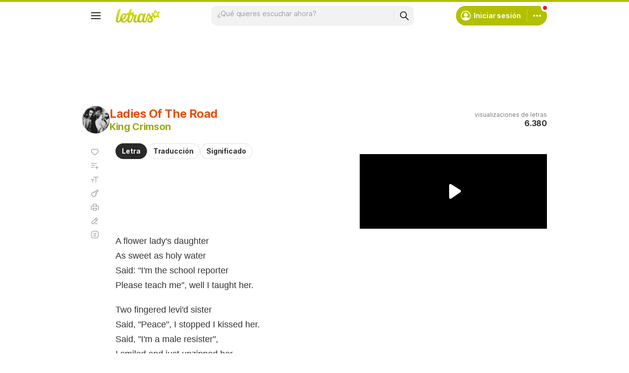

--- FILE ---
content_type: text/html; charset=utf-8
request_url: https://www.google.com/recaptcha/api2/aframe
body_size: 154
content:
<!DOCTYPE HTML><html><head><meta http-equiv="content-type" content="text/html; charset=UTF-8"></head><body><script nonce="xvVW4MMMKmRnAxEEhS7bVA">/** Anti-fraud and anti-abuse applications only. See google.com/recaptcha */ try{var clients={'sodar':'https://pagead2.googlesyndication.com/pagead/sodar?'};window.addEventListener("message",function(a){try{if(a.source===window.parent){var b=JSON.parse(a.data);var c=clients[b['id']];if(c){var d=document.createElement('img');d.src=c+b['params']+'&rc='+(localStorage.getItem("rc::a")?sessionStorage.getItem("rc::b"):"");window.document.body.appendChild(d);sessionStorage.setItem("rc::e",parseInt(sessionStorage.getItem("rc::e")||0)+1);localStorage.setItem("rc::h",'1769493228204');}}}catch(b){}});window.parent.postMessage("_grecaptcha_ready", "*");}catch(b){}</script></body></html>

--- FILE ---
content_type: text/javascript; charset=utf-8
request_url: https://akamai.sscdn.co/gcs/letras-static/ads/js/hb_letras.ae81736f818867768444.m.js
body_size: 17508
content:
!function(){"use strict";function e(e,t,i,s,o,n,a){try{var r=e[n](a),d=r.value}catch(e){return void i(e)}r.done?t(d):Promise.resolve(d).then(s,o)}function t(e){return t="function"==typeof Symbol&&"symbol"==typeof Symbol.iterator?function(e){return typeof e}:function(e){return e&&"function"==typeof Symbol&&e.constructor===Symbol&&e!==Symbol.prototype?"symbol":typeof e},t(e)}function i(e){var i=function(e,i){if("object"!=t(e)||!e)return e;var s=e[Symbol.toPrimitive];if(void 0!==s){var o=s.call(e,i||"default");if("object"!=t(o))return o;throw new TypeError("@@toPrimitive must return a primitive value.")}return("string"===i?String:Number)(e)}(e,"string");return"symbol"==t(i)?i:i+""}function s(e,t,s){return(t=i(t))in e?Object.defineProperty(e,t,{value:s,enumerable:!0,configurable:!0,writable:!0}):e[t]=s,e}function o(e,t){var i=Object.keys(e);if(Object.getOwnPropertySymbols){var s=Object.getOwnPropertySymbols(e);t&&(s=s.filter((function(t){return Object.getOwnPropertyDescriptor(e,t).enumerable}))),i.push.apply(i,s)}return i}function n(e){for(var t=1;t<arguments.length;t++){var i=null!=arguments[t]?arguments[t]:{};t%2?o(Object(i),!0).forEach((function(t){s(e,t,i[t])})):Object.getOwnPropertyDescriptors?Object.defineProperties(e,Object.getOwnPropertyDescriptors(i)):o(Object(i)).forEach((function(t){Object.defineProperty(e,t,Object.getOwnPropertyDescriptor(i,t))}))}return e}var a=function(e){return window.document.cookie&&window.document.cookie.match(new RegExp(e+"=([^;]+)"))?decodeURIComponent(RegExp.$1):null};a.SameSiteDefaultMode="",a.SameSiteLaxMode="Lax",a.SameSiteStrictMode="Strict",a.SameSiteNoneMode="None",a.DefaultAttributes={expires:"",path:"/",domain:"",samesite:a.SameSiteDefaultMode,secure:!0},a.set=function(e,t,i){var s="",o=(i=n(n({},a.DefaultAttributes),i)).domain?"; domain="+i.domain:"",r="; path="+(i.path||"/");if(i.expires)switch(i.expires.constructor){case Number:var d=new Date;d.setTime(d.getTime()+24*parseInt(i.expires)*60*60*1e3),s="; expires="+d.toUTCString();break;case String:s="; expires="+("never"===i.expires?this.getMaxExpiredDate().toUTCString():i.expires);break;case Date:s="; expires="+i.expires.toUTCString()}var l="";switch(i.samesite){case a.SameSiteLaxMode:l="; SameSite=Lax";break;case a.SameSiteStrictMode:l="; SameSite=Strict";break;case a.SameSiteNoneMode:l="; SameSite=None",i.secure=!0;break;default:l="; SameSite"}var h=!1===i.secure?"":"; Secure";window.document.cookie=encodeURIComponent(e)+"="+encodeURIComponent(t)+s+o+l+h+r},a.del=function(e,t){return t=n(n({},a.DefaultAttributes),t),t=n(n({},t),{expires:"Thu, 01 Jan 1970 00:00:00 UTC"}),a.set(e,"",t)},a.expiresDays=function(e){if(!e)return"";var t=new Date;return t.setTime(t.getTime()+24*e*60*60*1e3),t.toGMTString()},a.relativeDomain=function(e){return e||(e=window.location.hostname),"."+e.replace(/((adm|ssi|latam|www)\.)?/,"")},a.exists=function(e){return-1!=window.document.cookie.indexOf(e+"=")},a.getMaxExpiredDate=function(){var e=Math.pow(2,31)-1;return new Date(1e3*e)};var r=a;function d(e){return e&&"object"==typeof e&&!Array.isArray(e)}function l(e){for(var t=arguments.length,i=new Array(t>1?t-1:0),s=1;s<t;s++)i[s-1]=arguments[s];if(!i.length)return e;var o=i.shift();if(d(e)&&d(o))for(var n in o)d(o[n])?(e[n]?e[n]=Object.assign({},e[n]):Object.assign(e,{[n]:{}}),l(e[n],o[n])):Object.assign(e,{[n]:o[n]});return l(e,...i)}function h(e,t){return-1!==e.slot.getAdUnitPath().indexOf(t)}function c(e){return window.matchMedia?(t="(min-height: "+e+"px)",window.matchMedia&&window.matchMedia(t).matches):window.innerHeight>=e;var t}function g(){return"visible"===document.visibilityState?"1":"0"}function u(e){return!e||"true"===e.getAttribute("data-slotempty")||null===e.getAttribute("data-slotempty")}function f(e,t){e&&e.setAttribute("data-slotempty",t?"true":"false")}function p(e){return window.__pageArgs&&window.__pageArgs.page&&e.includes(window.__pageArgs.page)}function m(e){return e.replace("_ad","").replace("_refresh","")}function w(){var e=document.getElementsByClassName("inScreen");if(e.length>0)for(var t=0;t<e.length;t++){var i=e.item(t);i&&i.remove()}}function v(e){var t=document.querySelector('meta[name="keywords"]');if(!t)return"";var i=t.content;return i&&""!=i.length?(e||(e=70),function(e,t,i){if(e.length<=t)return e;var s=e.slice(0,t-1);return(i?s.slice(0,s.lastIndexOf(" ")):s)+""}(i,e," ").replace(/[\[\]\(\)\-\.]|feat|/g,"")):""}var b="secondary";var S={safeframe:!1,block:{refresh:!1},admanager:{networkID:"",firstViewTag:b,refreshViewTag:"primary"},amazon:{pubID:"",adServer:"googletag",videoAdServer:"DFP",debug:!1,multiformats:{},instream:{active:!1,slotID:""}},prebid:{refreshDefault:20,refreshOverwrite:0,config:{bidderTimeout:window.pbjs&&window.pbjs.bidderTimeout?window.pbjs.bidderTimeout:1300,currency:{adServerCurrency:"BRL",bidderCurrencyDefault:{teads:"BRL",seedtag:"USD",rubicon:"USD",appnexus:"USD",smartadserver:"BRL",ix:"USD","showheroes-bs":"EUR"},defaultRates:{USD:{EUR:.8522243054371911,USD:1,JPY:147.34958241009033,BGN:1.6667802965740584,CZK:20.68944946309869,DKK:6.363303221407875,GBP:.7436509289244929,HUF:331.4129878984149,PLN:3.626640531787966,RON:4.3381626043974775,SEK:9.377024032725414,CHF:.7962331685699676,ISK:121.18629623316856,NOK:9.949292653826488,TRY:41.68467700698824,AUD:1.5144878131924322,BRL:5.341060167035963,CAD:1.396539969319925,CNY:7.119567070052838,HKD:7.782341912391342,IDR:16564.453724220213,ILS:3.3090165331515253,INR:88.78728481336289,KRW:1405.565024714505,MXN:18.407533662860065,MYR:4.208027952957218,NZD:1.714845747400716,PHP:57.91290267598432,SGD:1.2893301516959264,THB:32.39475029827851,ZAR:17.25668996079768},GBP:{EUR:1.1460004584001833,USD:1.3447169378867752,JPY:198.1434792573917,BGN:2.2413476965390786,CZK:27.82145312858125,DKK:8.556841622736648,GBP:1,HUF:445.65665826266326,PLN:4.876804950721979,RON:5.833600733440293,SEK:12.609443043777217,CHF:1.0707082282832912,ISK:162.96126518450606,NOK:13.37898235159294,TRY:56.05409122163648,AUD:2.0365574146229655,BRL:7.182214072885628,CAD:1.8779509511803805,CNY:9.573802429520972,HKD:10.465046986018793,IDR:22274.501489800594,ILS:4.449690579876232,INR:119.3937657575063,KRW:1890.0870960348382,MXN:24.75292230116892,MYR:5.658606463442585,NZD:2.305982122392849,PHP:77.87646115058445,SGD:1.7337840935136373,THB:43.56176942470777,ZAR:23.20536328214531}}},userIds:[],priceGranularity:{buckets:[{precision:2,max:10,increment:.01},{precision:2,max:20,increment:.05},{precision:2,max:30,increment:.1},{precision:2,max:50,increment:.5},{precision:2,max:100,increment:1},{precision:2,max:150,increment:10}]}}},adsense:{attributes:{adsense_background_color:"",adsense_text_color:"",adsense_link_color:""}},adx:{interstitial:{adunit:"",enableTriggers:!0}},privacy:{adblock:{active:!1,status:null},cmp:{active:!1,inmobi:{id:""}}},targeting:{segmentGroup:{active:!1,group:"0"},retargetCookies:{active:!1,segments:{namespace:"",keys:[]},metadata:{namespace:"",keys:[]},data:{}}},site:{topLevelDomain:"",platform:"",ortb:{name:""}},user:{countryCode:"BR",connectionType:"unknown"},behaviors:{topSticky:{allow:!1,container:"",timeout:5e3,classFixed:"isFixedTop"}}};class y{constructor(e){this.config=this.mergeConfig(S,e),this.HBReference={},this.initialize()}HB(){return this.HBReference?this.HBReference:{}}setHBReference(e){this.HBReference=e}log(){this.debug&&console.log(...arguments)}loginfo(){this.debug&&console.info(...arguments)}logwarn(){this.debug&&console.warn(...arguments)}hasFlaggedContent(){return!1}hasBlockedAds(){return!1}initialize(){this.debug=-1!==window.location.search.indexOf("debug"),this.config.site.topLevelDomain=this.topLevelDomain(),this.config.site.platform=this.platform(),this.setUserConnection(),this.setUserCountryCode(),this.setTargetingInfo(),this.setupCheckAdBlock()}mergeConfig(e,t){return l(e,t)}clear(){}initializeSlots(){}isMobile(){return window.innerWidth<768}blockAds(){return this.hasBlockedAds()}getBehaviorTopMinViewConfig(){return{element:!1,container:!1,classTop:"isSticky",classTopAnimation:"topdown",classBottomAnimation:"downtop",allow:!1}}getBehaviorFooterFixedConfig(){return{element:!1,allow:!1}}prebidBidWon(e){}prebidLabels(){return[]}amazonInStreamAllowed(){return!1}amazonSetCustParams(e){return!1}appendAmazonInstreamSlot(e){return e}topLevelDomain(){return""}getOrtb2Data(){var e,t;return{site:{page:window.location.toString(),ref:document.referrer||"",name:(null===(e=this.config)||void 0===e||null===(e=e.site)||void 0===e||null===(e=e.ortb)||void 0===e?void 0:e.name)||this.config.site.topLevelDomain,domain:window.location.host,cat:(null===(t=this.config)||void 0===t||null===(t=t.site)||void 0===t||null===(t=t.ortb)||void 0===t?void 0:t.cat)||["338","378","243","148","432","239"],cattax:7,keywords:v()},regs:{ext:{dsa:{dsarequired:1,pubrender:1,datatopub:1}}}}}updateConnectionStatus(e){if(e)if(e.effectiveType)this.config.user.connectionType=e.effectiveType;else{switch(e.type){case"bluetooth":case"cellular":this.config.user.connectionType="3g";break;case"wifi":case"ethernet":case"wimax":case"mixed":this.config.user.connectionType="4g";break;default:this.config.user.connectionType="unknown"}this.loginfo("connection:",this.config.user.connectionType)}else this.config.user.connectionType="unknown"}setUserConnection(){var e=window.navigator.connection||window.navigator.mozConnection||window.navigator.webkitConnection;e&&(this.updateConnectionStatus(e),e.addEventListener("change",(()=>{this.updateConnectionStatus(e)})))}getUserConnectionType(){return this.config.user.connectionType}setUserCountryCode(){this.config.user.countryCode="BR"}getUserCountryCode(){return this.config.user.countryCode}getUserLanguage(){return null}configureTargetingRetargetingCookies(){var e,t,i,s;null!==(e=this.config.targeting)&&void 0!==e&&e.retargetCookies&&this.config.targeting.retargetCookies.active&&null!==(t=this.config.targeting)&&void 0!==t&&t.retargetCookies.segments&&null!==(i=this.config.targeting)&&void 0!==i&&i.retargetCookies.metadata&&(this.cookieToRetargetVar(this.config.targeting.retargetCookies.segments.namespace,null===(s=this.config.targeting)||void 0===s?void 0:s.retargetCookies.segments.keys),this.cookieToRetargetVar(this.config.targeting.retargetCookies.metadata.namespace,this.config.targeting.retargetCookies.metadata.keys))}cookieToRetargetVar(e,t){if(t&&0!==t.length)for(var i of t){var s=e+i;r(s)&&(this.config.targeting.retargetCookies.data[s]="1")}}configureTargetingSegmentGroup(){var e="LSGroup",t=r(e);return t&&!isNaN(parseInt(t))||(t=(Math.floor(100*Math.random())+1).toString(),r.set(e,t,365)),t}setTargetingInfo(){this.config.targeting.segmentGroup.active&&(this.config.targeting.segmentGroup.group=this.configureTargetingSegmentGroup()),this.config.targeting.retargetCookies.active&&this.configureTargetingRetargetingCookies()}platform(){return this.isMobile()?"mobile":"desktop"}targetingPageLevel(){var e={domain:this.config.site.topLevelDomain,platform:this.config.site.platform,viewport_height:window.innerHeight.toString(),viewport_width:window.innerWidth.toString(),grupo:(Math.floor(100*Math.random())+1).toString()};this.config.targeting.segmentGroup.active&&(e.segment_group=this.config.targeting.segmentGroup.group),window.googletag.setConfig({targeting:e}),this.setRetarget()}displayAllowed(e){return!0}eventBySlot(e,t,i,s){this.loginfo(e,t,i,s)}responseBySlot(e,t,i,s){this.loginfo(e,t,i,s)}setTargeting(e,t,i){return function(e,t,i,s){if(i)return s&&console.warn("setTargeting for slot ",i.getAdUnitPath(),e,t),void i.setConfig({targeting:{[e]:t}});s&&console.warn("setTargeting",e,t),window.googletag.setConfig({targeting:{[e]:t}})}(e,t,i,this.debug)}setRetarget(){if(this.config.targeting.retargetCookies.active)for(var e in this.config.targeting.retargetCookies.data)this.setTargeting(e,this.config.targeting.retargetCookies.data[e])}canSetupAdblockCheckByContext(){return!0}setupCheckAdBlock(){var t;if(null!==(t=this.config.privacy.adblock)&&void 0!==t&&t.active&&this.canSetupAdblockCheckByContext()){window.googlefc=window.googlefc||{},window.googlefc.ccpa=window.googlefc.ccpa||{},window.googlefc.callbackQueue=window.googlefc.callbackQueue||[];var i=this;window.googlefc=window.googlefc||{},window.googlefc.controlledMessagingFunction=function(){var t,s=(t=function*(e){i.blockAds()?e.proceed(!1):e.proceed(!0)},function(){var i=this,s=arguments;return new Promise((function(o,n){var a=t.apply(i,s);function r(t){e(a,o,n,r,d,"next",t)}function d(t){e(a,o,n,r,d,"throw",t)}r(void 0)}))});return function(e){return s.apply(this,arguments)}}(),window.googlefc.callbackQueue.push({AD_BLOCK_DATA_READY:()=>{switch(window.googlefc.getAdBlockerStatus()){case window.googlefc.AdBlockerStatusEnum.EXTENSION_LEVEL_AD_BLOCKER:case window.googlefc.AdBlockerStatusEnum.NETWORK_LEVEL_AD_BLOCKER:i.config.privacy.adblock.status=!0,i.loginfo("user has adblock ");break;case window.googlefc.AdBlockerStatusEnum.NO_AD_BLOCKER:i.config.privacy.adblock.status=!1,i.loginfo("user dont has adblock");break;case window.googlefc.AdBlockerStatusEnum.UNKNOWN:i.config.privacy.adblock.status=!1}i.callbackAdBlockStatus&&i.callbackAdBlockStatus(i.config.privacy.adblock.status)}})}}callbackAdBlockStatus(e){self.loginfo("adblock status:",e)}setPrebidBidAdjustment(){window.pbjs.bidderSettings.standard.bidCpmAdjustment=(e,t)=>{var i=e;e=function(e,t){if(e<=0)return e;switch(t.bidderCode||t.adapterCode){case"rubicon":e-=.2*e;break;case"appnexus":case"smartadserver":case"seedtag":case"showheroes-bs":e-=.1015*e}return e}(e,t),this.debug&&e!=i&&this.loginfo("bid adjustment:",t.bidderCode,i,e)}}closeAd(e){e&&this.HBReference&&this.HBReference.adsData&&(this.HBReference.adsData[e.id]&&(this.HBReference.adsData[e.id].closed=!0),e.remove())}}function D(e,t){if(!e.querySelector(".an-close")){var i=document.createElement("button");i.innerText="close",i.classList.add("an-close"),i.addEventListener("click",t),e.appendChild(i)}}function T(e){var t=e.querySelector(".an-close");t&&t.remove()}function x(e){var t;1!=u(e)&&((t=e)&&(t.classList.add("isSticky"),D(t,(function(){T(t),t.classList.add("isHidden")}))))}var I="0",A="lasub",k="lpsub",C="jwt";function _(){if(window.userHasSubscription&&!0===window.userHasSubscription)return!0;var e=function(){var e=r(C);if(!e)return;var t=e.substring(5,10),i=r(A),s=r(k),o=i!=I&&(i==t||void 0),n=s!=I&&(s==t||void 0);return{hasAcademy:o,hasPremium:n}}();return void 0!==e&&(!0===e.hasAcademy||!0===e.hasPremium)}var B="pub_22_ad",R="pub_22_ad_refresh",L="pub_26_ad",z="pub_26_ad_refresh",P="pub_46_ad",M="pub_46_ad_refresh",E="pub_15_ad",V="pub_15_ad_refresh",O={safeframe:window.__SafeFrameActive||!1,block:{refresh:-1!==window.location.search.indexOf("blockrefresh")},admanager:{networkID:"8348802"},prebid:{refreshDefault:20,refreshOverwrite:0,config:{userIds:[{name:"criteo"},{name:"sharedId",params:{pixelUrl:"/pubcid/v1/extend/?bpc=cdn"},storage:{name:"_sharedID",type:"cookie",expires:365}},{name:"teadsId",params:{pubId:15558}},{name:"identityLink",params:{pid:"14002"},storage:{type:"cookie",name:"idl_env",expires:30,refreshInSeconds:1800}},{name:"pairId",params:{liveramp:{storageKey:"_lr_pairId"}},storage:{type:"cookie",name:"pairId",expires:30,refreshInSeconds:1800}}]}},amazon:{pubID:"dbb4c937-42b6-4205-ad19-45dd8b600d8a",adServer:"googletag",videoAdServer:"DFP",debug:-1!==window.location.search.indexOf("debugAPS"),multiformats:{video:{sizes:[[300,250]],slots:["Letras:336x250_belowVideo:reload","Letras:336x250_belowVideo","Letras:336x250_belowVideo2:reload","Letras:336x250_belowVideo2"]}},instream:{active:!0,slotID:"letras_instream"}},adx:{interstitial:{adunit:"LetrasMobile:Interstitial:Adx",enableTriggers:!0}},privacy:{adblock:{active:!0,status:null}},targeting:{segmentGroup:{active:!0,group:"0"},retargetCookies:{active:!0,segments:{namespace:"LSR_",keys:["entercart","subscribed","failedpayment","page_home","page_ementa","page_blog","page_dic","page_ebook"]},metadata:{namespace:"LSR_META_",keys:["lang","plan"]}}},site:{topLevelDomain:"letras.mus.br",platform:"",ortb:{name:"Letras.mus.br"}},user:{countryCode:"BR",connectionType:"unknown"}};function F(e){return!!e.isMobile()&&(p(["blog_post"])?document.querySelector("div.news-copy"):p(["meaning"])?document.querySelector(".lyric-meaning"):!!p(["lyric","translation"])&&(document.querySelector(".lyric-content")||document.querySelector(".lyric-wrapper")))}function H(e){return e.isMobile()?document.getElementById("pub_13"):document.getElementById("pub_10")}function U(e){return e.isMobile()?document.getElementById("pub_18"):document.getElementById("pub_25")}function j(e){return e.isMobile()&&p(["lyric","translation","meaning","blog_post"])}function q(e){return e.isMobile()&&!p(["home","genre"])}function N(){return!p(["home","blog_home","genre"])&&!!c(550)}function G(e,t,i,s,o){var n=0;t>0&&(e=e-t+(n=s));var a=0;i>0&&(e=e-i+(a=o));var r=function(e,t,i){return t+i+100+((t>0?30:0)+(i>0?30:0))>.3*(e+100)}(e,n,a);return r?{height1:s,height2:o}:null}function K(e){var t=document.getElementById(e);return t?t.offsetHeight:0}function W(e,t){if(window._adunitSlots[e]&&window._adunitSlots[e].sizes){var i,s,o;if(0===t)return delete window._adunitSlots[e],void(null===(i=document.getElementById(m(e)))||void 0===i||i.remove());window._adunitSlots[e].sizes=(s=window._adunitSlots[e],o=t,s.sizes.filter((e=>e[1]<=o)))}}var Y=class extends y{constructor(){super(O),-1!==window.location.host.indexOf(".com")&&(this.config.site.ortb.name="Letras.com")}clear(){var e;document.body.classList.remove("body-ad250"),(e=document.getElementsByClassName("teads-inread")).length>0&&e[0].remove(),w()}initializeSlots(e,t){!function(e){if(!e.isMobile()||!p(["lyric","translation"]))return;var t=e=>{!window._adunitSlots[e]&&window._adunitSlotsToogle[e]&&(window._adunitSlots[e]=window._adunitSlotsToogle[e])},i=e=>{window._adunitSlots[e]&&(window._adunitSlotsToogle[e]=window._adunitSlots[e])},s=e=>{window._adunitSlots[e]&&delete window._adunitSlots[e]};window._adunitSlotsToogle||(window._adunitSlotsToogle={});p(["lyric"])?(t(B),t(R),t(L),t(z),i(P),i(M),s(P),s(M)):p(["translation"])&&(t(P),t(M),i(B),i(R),i(L),i(z),s(B),s(R),s(L),s(z))}(this),function(e){if(!e.isMobile()||!p(["lyric","translation"]))return;var t,i,s=K("js-lyric-content");if(0===s)return;var o=[],n=[E,V];p(["lyric"])?(t=K(m(B)),i=K(m(E)),o=[B,R]):p(["translation"])&&(t=K(m(P)),i=K(m(E)),o=[P,M]);var{height1:a,height2:r}=function(e,t,i){if(e<400)return{height1:0,height2:0};var s=[{height1:250,height2:250},{height1:250,height2:100},{height1:100,height2:100},{height1:100,height2:0},{height1:0,height2:0}];for(var o of s){if(!G(e,t,i,o.height1,o.height2))return o||s[0]}return s[0]}(s,t,i);o.forEach((e=>{W(e,a)})),n.forEach((e=>{W(e,r)}))}(this)}isMobile(){return void 0!==window.__IsMobile?window.__IsMobile:window.innerWidth<768}hasBlockedAds(){return _()}hasFlaggedContent(){return this.hasAdultBlock()||window.__contentFlags&&window.__contentFlags.Flagged||!1}hasAdultBlock(){return window.__lsa&&!0===window.__lsa}canSetupAdblockCheckByContext(){return!(!window.__Region||"pt"!==window.__Region)}callbackAdBlockStatus(e){var t=function(e){window.letras_adblock_callback&&window.letras_adblock_callback(e)};window.letras_adblock_callback?t(e):setTimeout((()=>{t(e)}),2e3)}getBehaviorTopMinViewConfig(){return{element:H(this),container:F(this),classTop:"isSticky",classTopAnimation:"topdown",classBottomAnimation:"downtop",allow:j(this)}}getBehaviorFooterFixedConfig(){return{element:U(this),allow:N()}}setUserCountryCode(){var e=function(){var e=r("countryCode");return e||""}();e&&""!=e||(e="BR"),this.config.user.countryCode=e}getUserCountryCode(){return this.config.user.countryCode||"BR"}getUserLanguage(){return window.__LocaleLang||window.__Locale||null}prebidBidWon(e){if(this.isMobile()&&p(["lyric"])){var t="teads";if((e.bidder&&e.bidder==t||e.bidderCode&&e.bidderCode==t)&&["pub_22_ad","pub_22_ad_refresh"].includes(e.adUnitCode)){this.loginfo(t,"identified, setting specific timeout ",e);var i=document.getElementById("pub_22");i&&(i.dataset.refresh=120)}}}prebidLabels(){var e=[];return this.config.user.countryCode?(e=function(e,t){return e||(e=[]),t?(["BR","AR","BO","CL","CO","EC","GY","PY","PE","SR","UY","VE"].includes(t)?e.push("AllowedSAM"):e.push("AllowedNotSAM"),e):e}(e=function(e,t){return e||(e=[]),t?(-1===["AR","CO","EC","BO","CR","NI","DO","PY","SV","HN","AO","MZ","NL","PL","SE"].indexOf(t)&&e.push("AllowedIX"),e):e}(e=function(e,t){return e||(e=[]),t?("BR"==t?e.push("CCBR"):"US"==t&&e.push("CCUS"),e):e}(e,this.config.user.countryCode),this.config.user.countryCode),this.config.user.countryCode),this.loginfo("labels for prebid: ",e),e):e}topLevelDomain(){return-1!==window.location.host.indexOf(".dev")?"letras.dev":window.location.host.replace(/^((m|www|latam|ssi|adm)\.)?/,"")}amazonInStreamAllowed(){return!!this.config.amazon.instream.active&&!(!window.amazon||!p(["lyric","translation","meaning"]))}appendAmazonInstreamSlot(e){return this.config.amazon.instream.active&&this.config.amazon.instream.slotID&&""!=this.config.amazon.instream.slotID&&this.amazonInStreamAllowed()?(e.push({slotID:this.config.amazon.instream.slotID,mediaType:"video"}),e):e}amazonSetCustParams(e){if(!this.config.amazon.instream.active)return!1;window.amazon||(window.amazon={}),window.amazon.fetched=!0;for(var t=0;t<e.length;t++)if("video"===e[t].mediaType&&"letras_instream"==e[t].slotID){var i=e[t].encodedQsParams||e[t].helpers.encodedQsParams();this.loginfo("amazon video bid",e[t],i),i&&(window.amazon.cust_params=i.substr(3),window.amazon.cust_params_updated_at=Date.now());break}}targetingPageLevel(){super.targetingPageLevel();var e={locale:window.__Locale||"",idioma:window.__Region||"",page:window.__pageArgs.page||"others",artista:window.__pageArgs.dns||"",musica_url:window.__pageArgs.url||"",lyric_lang:window.__pageArgs.lyric_lang||"",genero:window.__pageArgs.genre||""};this.hasAdultBlock()&&(e.blacklist="1"),window.__pageArgs&&window.__pageArgs.action&&(e.action=window.__pageArgs.action),window.googletag.setConfig({targeting:e})}displayAllowed(e){var t=e.div;return!(this.isMobile()&&window.__pageArgs&&"lyric"==window.__pageArgs.page&&["pub_22_ad_refresh","pub_22_ad","pub_46_ad_refresh","pub_46_ad","pub_26_ad_refresh","pub_26_ad"].includes(t)&&!document.getElementById(m(t)))}responseBySlot(e,t,i,s){this.seedtagResponse(e,s)}seedtagResponse(e,t){if(this.isMobile()&&["pub_18"].includes(e)){w();var i=document.getElementById("pub_18");if(i&&i.dataset.defaultRefresh&&(i.dataset.refresh=i.dataset.defaultRefresh),t&&t.slot){var s=t.slot.getContentUrl();s&&s.includes("7055172901")&&i&&(i.dataset.defaultRefresh||(i.dataset.defaultRefresh=i.dataset.refresh),i.dataset.refresh=30)}}}eventBySlot(e,t,i,s){if(function(e,t,i,s,o){if(h(t,"/8348802/LetrasMobile:footer:fixed")||h(t,"/8348802/LetrasBlogDesktop:footer:fixed")||h(t,"/8348802/LetrasDesktop:footer:fixed"))return void(t.isEmpty?o&&(document.body.classList.remove("body-an-fixed"),i.classList.remove("--fixed"),T(i),q(e)&&!j(e)&&setTimeout((function(){x(H(e))}),200)):(document.body.classList.add("body-an-fixed"),i.classList.add("--fixed"),setTimeout((function(){D(i,(()=>{document.body.classList.remove("body-an-fixed"),e.closeAd(i)}))}),4e3),q(e)&&!j(e)&&(n=H(e))&&n.classList.remove("isSticky")));var n;if(h(t,"/8348802/LetrasMobile:top"))return void(t.isEmpty||!q(e)||j(e)||setTimeout((function(){!0===u(U(e))&&x(H(e))}),200));if(h(t,"/8348802/Letras:floatingAds")||h(t,"/8348802/Letras:bg:internas"))t.isEmpty||i.classList.remove("--outpage")}(this,e,t,0,s),window._omq&&window._omq.push(["common-ui/ads_events",t.id,e.slot.getAdUnitPath(),{event:e,isEmpty:e.isEmpty,lastAdSlotIsEmpty:s,isRefresh:i}]),e.isEmpty){if(!s)return;(h(e,"/8348802/LetrasMobile:footer:fixed")||h(e,"/8348802/LetrasBlogDesktop:footer:fixed")||h(e,"/8348802/LetrasDesktop:footer:fixed"))&&(t.style.display="none")}else"HTML"!==t.nodeName&&(t.style.display="flex")}},Q="scheduler"in window&&window.scheduler.postTask?(e,t)=>{window.scheduler.postTask(e,{priority:t})}:(e,t)=>{switch(t){case"user-blocking":return void e();case"user-visible":return void setTimeout(e,0);case"background":return void ee(e,500)}};function X(e,t){switch(t){case"high":this.callFunc=e=>{Q(e,"user-blocking")};break;case"low":this.callFunc=e=>{Q(e,"background")};break;default:this.callFunc=e=>{Q(e,"user-visible")}}e&&e.forEach(this.push.bind(this))}X.prototype.priorityze=function(e){if("function"!=typeof e)throw Error("scheduller callback is not a function");this.callFunc(e)},X.prototype.push=function(){for(var e=0;e<arguments.length;e++)this.priorityze(arguments[e])};var Z=new X([],"high"),J=new X([],"low"),$=new X([],"medium"),ee=function(e,t){"requestIdleCallback"in window?window.requestIdleCallback(e,{timeout:t||50}):setTimeout(e,0)};class te{constructor(e,t){this.HB=e,this.config=t,this.config||(this.config={isRefresh:!1,onlyDFP:!1,lazyload:!1,timeout:0}),!1===this.config.onlyDFP&&this.requestOnlyDFP()&&(this.HB.context.logwarn("slow connection, disable prebid + amazon"),this.config.onlyDFP=!0),this.signals={adserverRequestSent:!1,aps:!1,prebid:!1},this.slots={slots:[],slotsPrebid:[],slotsCodes:[],slotsAmazon:[]}}clear(){this.signals.adserverRequestSent=!1,this.resetSignals(),this.slots={slots:[],slotsPrebid:[],slotsCodes:[],slotsAmazon:[]}}forceSignalsComplete(){this.signals.prebid=!0,this.signals.aps=!0}resetSignals(){this.signals.aps=!1,this.signals.prebid=!1}requestOnlyDFP(){switch(this.HB.context.getUserConnectionType()){case"2g":case"slow-2g":return!0;default:return!1}}call(e){if(this.HB.blockAds())this.HB.context.logwarn("ads blocked, skipping request");else if(this.clear(),e.slots&&0!==e.slots.length){this.HB.context.loginfo("new request call",this.config,e,"timeout: ",this.config.timeout);for(var t=0;t<e.slots.length;t++){var i=e.slots[t];if(!i)return;var s=this.HB.ADBoxID(i.getSlotElementId());s&&this.HB.adsData[s]&&(this.HB.setRequestSlotData(s),this.slots.slots.push(i))}if(0!==this.slots.slots.length){if(this.slots.slots.forEach((e=>{this.config.isRefresh?this.HB.setSlotLevelRefreshTargeting(e):this.HB.setSlotLevelFirstViewTargeting(e)})),!0===this.config.onlyDFP||!0===this.config.lazyload||0===this.config.timeout)return this.HB.context.loginfo("call only adserver (onlyDFP, lazyload, timeout, slots)",this.config.onlyDFP,this.config.lazyload,this.config.timeout,this.slots),this.forceSignalsComplete(),void this.callbackHandler();this.config.timeout<700&&(this.config.timeout=700),this.slots.slotsCodes=e.slotsCodes,this.slots.slotsAmazon=e.slotsAmazon,this.slots.slotsPrebid=e.slotsPrebid,this.requestHeaderBids()}}else this.HB.context.logwarn("empty slots call")}callbackHandler(){this.HB.context.loginfo("back handler",this.signals);var e=this.signals.aps&&this.signals.prebid,t=!this.HB.APSinitialized&&this.signals.prebid;(e||t)&&this.sendAdServerRequest(this.slots.slots)}sendAdServerRequest(e){if(!0!==this.signals.adserverRequestSent&&(this.HB.context.loginfo("calling admanager with signals:",this.signals),this.signals.adserverRequestSent=!0,!0===this.HB.APSinitialized&&!0===this.signals.aps&&window.googletag.cmd.push((()=>{window.apstag.setDisplayBids()})),!0===this.signals.prebid&&window.pbjs.que.push((()=>{window.googletag.cmd.push((()=>{window.pbjs.setTargetingForGPTAsync(this.slots.slotsCodes),this.HB.context.loginfo("targeting by slot",window.pbjs.getAdserverTargeting())}))})),this.resetSignals(),this.HB.dfpCall(e),!this.config.isRefresh)){if(this.config.onlyDFP||this.config.lazyload)return;this.HB.callInterstitial()}}requestHeaderBids(){this.HB.context.loginfo("requesting bids:",this.slots,"timeout:",this.config.timeout);var e=[],t=null,i=new Promise((e=>{this.slots.slotsPrebid&&this.slots.slotsPrebid.length>0?(this.HB.fillPrebidAdUnits&&this.HB.fillPrebidAdUnits(this.slots.slotsPrebid),window.pbjs.que.push((()=>{window.pbjs.requestBids({adUnits:this.slots.slotsPrebid,bidsBackHandler:()=>{this.signals.prebid=!0,e({source:"prebid",success:!0})},labels:this.HB.context.prebidLabels()||[],timeout:this.config.timeout,ortb2:this.HB.context.getOrtb2Data()||{}})}))):(this.signals.prebid=!0,e({source:"prebid",success:!0,skipped:!0}))})),s=new Promise((e=>0===this.slots.slotsAmazon.length?(this.signals.aps=!0,void e({source:"aps",success:!0,skipped:!0})):!0===this.HB.context.hasFlaggedContent()?(this.HB.context.logwarn("content flagged, skipping APS request"),this.signals.aps=!0,void e({source:"aps",success:!0,skipped:!0})):!1===this.HB.APSinitialized?(this.signals.aps=!0,void e({source:"aps",success:!0,skipped:!0})):(this.HB.context.loginfo("requesting amazon bids",this.slots.slotsAmazon),void window.apstag.fetchBids({slots:this.slots.slotsAmazon,timeout:this.config.timeout},(t=>{this.signals.aps=!0,this.HB.context.amazonSetCustParams&&this.HB.context.amazonSetCustParams(t),this.config.isRefresh||this.HB.amazonSetInterstitialParams(t),e({source:"aps",success:!0,bids:t})})))));e.push(i,s);var o=new Promise((e=>{t=window.setTimeout((()=>{this.HB.context.logwarn("Header bidding timeout reached, proceeding with available bids"),this.forceSignalsComplete(),e({source:"timeout",success:!1,timeout:!0})}),this.config.timeout+1e3)}));Promise.race([Promise.all(e),o]).then((e=>{t&&clearTimeout(t),this.HB.context.loginfo("Header bidding completed:",e),this.callbackHandler()})).catch((e=>{t&&clearTimeout(t),this.HB.context.logwarn("Header bidding error:",e),this.callbackHandler()}))}}class ie{constructor(e,t){this.HB=e,this.config=t,this.config||(this.config={timeout:0}),this.failsafeTimeout=!1,this.signals={adserverRequestSent:!1,aps:!1,prebid:!1},this.slots={slotsPrebid:[],slotsAmazon:[]},this.response={prebid:{},aps:{},custParams:"",responseTime:0},this.callback=null}clear(){clearTimeout(this.failsafeTimeout),this.callback=null,this.signals.aps=!1,this.signals.prebid=!1,this.signals.adserverRequestSent=!1,this.slots={slotsPrebid:[],slotsAmazon:[]},this.response={prebid:{},aps:{},custParams:"",responseTime:0}}_processCustomParams(e){return(e=>{if(!e||"string"!=typeof e)return!1;try{var t=decodeURIComponent(e);return t!==e&&encodeURIComponent(t)===e}catch(e){return!1}})(e)?e:encodeURIComponent(e)}call(e,t){this.HB.blockAds()?this.HB.context.logwarn("ads blocked, skipping request"):(this.clear(),t?(this.callback=t,this.HB.context.loginfo("new request instream call",this.config,e,"timeout: ",this.config.timeout),this.config.timeout<700&&(this.config.timeout=700),this.slots.slotsAmazon=e.slotsAmazon,this.slots.slotsPrebid=e.slotsPrebid,this.requestHeaderBids(),this.failsafeTimeout=window.setTimeout((()=>{this.HB.context.logwarn("Fail Safe: calling callback"),this.callback(this.response)}),this.config.timeout+300)):this.HB.context.logwarn("callback is required"))}callbackHandler(){if(this.HB.context.loginfo("back handler instream",this.signals),this.signals.aps&&this.signals.prebid||!1===this.HB.APSinitialized&&this.signals.prebid){clearTimeout(this.failsafeTimeout),this.response.responseTime=Date.now();var e=[];if(this.response.prebid)for(var t of this.slots.slotsPrebid){var i=this.response.prebid[t.code];i&&!i.includes("undefined")&&e.push("".concat(this.response.prebid[t.code]))}if(this.response.aps)for(var s of this.slots.slotsAmazon)this.response.aps[s.slotID]&&e.push("".concat(this.response.aps[s.slotID]));e.length>0&&(this.response.custParams=e.join("%26")),this.HB.context.loginfo("response with prebid and aps (bidsBackHandler)",this.response),this.callback(this.response),this.signals.aps=!1,this.signals.prebid=!1}}requestHeaderBids(){return this.HB.context.loginfo("requesting bids:",this.slots,"timeout:",this.config.timeout),this.slots.slotsPrebid&&this.slots.slotsPrebid.length>0?window.pbjs.que.push((()=>{window.pbjs.requestBids({adUnits:this.slots.slotsPrebid,bidsBackHandler:e=>{if(this.HB.context.loginfo("response prebid bids:",this.slots.slotsPrebid,"bids:",e),this.signals.prebid=!0,0!==e.length)if(window.pbjs.adServers&&window.pbjs.adServers.dfp){for(var t=0;t<this.slots.slotsPrebid.length;t++){var i,s=this.slots.slotsPrebid[t],o=e[s.code];if(null!=o&&null!==(i=o.bids)&&void 0!==i&&i.length){var n=window.pbjs.adServers.dfp.buildVideoUrl({adUnit:s,params:{iu:"/8348802/Letras:video:player"}});if(n){window.pbjs.markWinningBidAsUsed({adUnitCode:s.code});var a=new URL(n);if(a&&a.searchParams){var r=a.searchParams.get("cust_params");r&&(this.response.prebid[s.code]=this._processCustomParams(r))}}}}this.callbackHandler()}else this.callbackHandler();else this.callbackHandler()},labels:this.HB.context.prebidLabels()||[],timeout:this.config.timeout,ortb2:this.HB.context.getOrtb2Data()||{}})})):this.signals.prebid=!0,0===this.slots.slotsAmazon.length||!1===this.HB.APSinitialized||!0===this.HB.context.hasFlaggedContent()?(this.signals.aps=!0,void this.callbackHandler()):(this.HB.context.loginfo("requesting amazon instream bids",this.slots.slotsAmazon),void window.apstag.fetchBids({slots:this.slots.slotsAmazon,timeout:this.config.timeout},(e=>{if(this.HB.context.loginfo("response amazon instream bids",this.slots.slotsAmazon,e),0===e.length)return this.signals.aps=!0,void this.callbackHandler();this.slots.slotsAmazon.forEach((t=>{if(null!=t&&t.slotID){var i=e.find((e=>"video"===e.mediaType&&e.slotID===t.slotID));if(i){var s,o=i.encodedQsParams||(null===(s=i.helpers)||void 0===s?void 0:s.encodedQsParams());this.HB.context.loginfo("amazon video bid",i,o),o&&o.length>3&&(this.response.aps[t.slotID]=o.substring(3))}}})),this.signals.aps=!0,this.callbackHandler()})))}}function se(e){console.info(e.bidderCode+" won the ad server auction for ad unit "+e.adUnitCode+" at "+e.cpm+" CPM")}function oe(){var e=window.pbjs.getBidResponses(),t=window.pbjs.getAllWinningBids(),i=[];if(Object.keys(e).forEach((function(s){e[s].bids.forEach((function(e){i.push({bid:e,adunit:s,adId:e.adId,bidder:e.bidder,time:e.timeToRespond,cpm:e.cpm,msg:e.statusMessage,rendered:!!t.find((function(t){return t.adId==e.adId}))})}))})),i.length)if(console.table)console.table(i);else for(var s=0;s<i.length;s++)console.info(i[s]);else console.warn("NO prebid responses")}var ne=["US","AT","BE","BG","HR","CY","CZ","DK","EE","FI","FR","DE","GR","HU","IE","IT","LV","LT","LU","MT","NL","PL","PT","RO","SK","SI","ES","SE","GB","GF","GP","MQ","ME","YT","RE","MF","GI","AX","PM","GL","BL","SX","AW","CW","WF","PF","NC","TF","AI","BM","IO","VG","KY","FK","MS","PN","SH","GS","TC","AD","LI","MC","SM","VA","JE","GG","GI"],ae=new Map,re=function(e,t){var i,s=arguments.length>2&&void 0!==arguments[2]&&arguments[2];if(null!=e&&null!==(i=e.slot)&&void 0!==i&&i.getSlotId()){var o=e.slot.getSlotId().getId();return function(e,t,i){var s=arguments.length>3&&void 0!==arguments[3]&&arguments[3];if(!e)return;var o=document.getElementById(e);if(!o)return void(s&&console.warn("observeIframeSize: iframe not found:",e));t||(t=e);de(t);var n=o.getBoundingClientRect().height;if(n>1)return void i(n);if("undefined"!=typeof ResizeObserver){var a=new ResizeObserver((e=>{for(var s of e){var o=s.contentRect.height;o>1&&(i(o),de(t))}}));a.observe(o);var r=setTimeout((()=>{de(t),s&&console.warn("observeIframeSize: timeout reached for",e)}),5e3);ae.set(t,{observer:a,timeoutId:r})}else{var d=[],l=()=>{var e=o.getBoundingClientRect().height;e>1&&(i(e),de(t))};[1e3,2100].forEach((e=>{d.push(setTimeout(l,e))})),ae.set(t,{timeouts:d})}}("google_ads_iframe_"+o,o,t,s)}};function de(e){var t=ae.get(e);t&&(t.observer&&t.observer.disconnect(),t.timeoutId&&clearTimeout(t.timeoutId),t.timeouts&&Array.isArray(t.timeouts)&&t.timeouts.forEach((e=>clearTimeout(e))),ae.delete(e))}var le=15;function he(e){for(var t=0;t<e.length;t++)this.push.call(null,e[t])}he.prototype.push=function(e){e()},window.adshb=new class{constructor(e){this.context=this.validateContext(e),this.timers={prebidjs:null,refreshInterval:null,scroll:null,cmpInterval:null},this.initialized=!1,this.APSinitialized=!1,this.GoogleTagEventsIsReady=!1,this.cmpTries=0,this.adsBlocked=!1,this.interstitialSlot,this.interstitialInitialized=!1,this.definedSlots={},this.adsData={},this.refreshObserver,this.visibleAds=new Set,this.previouslyVisibleAds=null,this.whiteListRefresh=[],this.redrawList=[],this.bufferTime=0,this.requestLastTime=0,this.dinamicRequestThrotlingSeconds=1,this.cachedRefreshBlockAds=null,this.lastScrollPosition=0,this.lazyLoadObserver,this.lazyLoad={StackNotInViewport:[],SlotsReady:[]},this.intersectionObserverSupport=!0,this.behaviorTopMinView={config:null,observer:null,open:!1,allowed:!1,intersecting:!0,openMinTime:4,lastViewStarted:null,timeoutAnimation:null,footerID:""},this.behaviorFooterFixed={config:null,allowed:!1},this.privacyScopeAppliesGDPR=!1,this.setupGlobals(),this.polyfill()}validateContext(e){if(!e.config)throw Error("Empty config");if(!e.config.admanager||!e.config.admanager.networkID)throw Error("Empty admanager Network ID ( context.config.admanager.networkID )");if(!e.config.prebid)throw Error("Empty prebid config!");return e.setHBReference(this),e}setupGlobals(){window.adsqueue=window.adsqueue||[],window.googletag=window.googletag||{},window.googletag.cmd=window.googletag.cmd||[],window.pbjs=window.pbjs||{},window.pbjs.que=window.pbjs.que||[],window._adunitSlots=window._adunitSlots||{},window._adunitDynamicSlots=window._adunitDynamicSlots||{},window._adunitLazySlots=window._adunitLazySlots||{},window.prebidAdUnits=window.prebidAdUnits||[],window.prebidAdUnitsRefresh=window.prebidAdUnitsRefresh||[],window.amazon={fetched:!1,cust_params:"",cust_params_updated_at:null},this.bootstrapAPS()}clear(){this.initialized&&(window.googletag.cmd.push((()=>{window.googletag.destroySlots()})),window.pbjs&&window.pbjs.que.push((()=>{window.pbjs.removeAdUnit&&window.pbjs.removeAdUnit(),window.pbjs.clearAllAuctions&&window.pbjs.clearAllAuctions()}))),this.stopRefreshInterval(),this.context.clear(),this.resetInterstitial(),this.requestLastTime=0,this.visibleAds=new Set,this.lastScrollPosition=this.scrollPosition(),this.refreshObserver&&this.refreshObserver.disconnect(),this.lazyLoadObserver&&this.lazyLoadObserver.disconnect(),this.definedSlots={},this.whiteListRefresh=[],this.lazyLoad.StackNotInViewport={},this.lazyLoad.SlotsReady=[],this.redrawList=[]}init(){this.blockAds()?this.context.loginfo("blocked ads"):(this.context.initializeSlots([],!0),this.initAds())}dynamicLoad(e){if(this.blockAds())this.context.loginfo("blocked ads");else{var t=this.context.initializeSlots(e,!1);this.initialized?this.callHBFirstView(t):this.initAds()}}initAds(){this.clear(),console.log("this.context.getUserCountryCod",this.context.getUserCountryCode()),"CN"===this.context.getUserCountryCode()||"SG"===this.context.getUserCountryCode()||(this.initialized||(this.handleCMPforGDPR(),this.setupDocumentEvents(),this.setupPbjs(),this.setupGoogleTagEvents(),this.setupAmazonAPS(),this.prebidFallback()),this.setupPbjsPageLevel(),this.setPageLevelTargeting(),this.initLazyLoadObserver(),this.initSpecialBehaviors(),this.initRefreshObserver(),this.initInterstitial(),this.initRefreshInterval(),this.initialized||window.googletag.cmd.push((()=>{window.googletag.enableServices()})),this.initialized=!0,this.callFirstView())}handleCMPforGDPR(){var e;(this.privacyScopeAppliesGDPR=!1,(e=this.context.getUserCountryCode())?-1==["BR","AR","MX","CL","CO","EC","PE","VE"].indexOf(e)&&("US"==e&&(window._cmpForCCPA=!0),e&&-1!==ne.indexOf(e)):(console.warn("GDPR!!! cmp contry code is not defined. Bypass cmp for all users."),1))&&(this.privacyScopeAppliesGDPR=!0)}prebidFallback(){this.timers.prebidjs=setTimeout((()=>{this.context.logwarn("calling dfp without prebid: timeout"),this.callFirstViewOnlyDFP()}),5e3),window.pbjs.que.push((()=>{clearTimeout(this.timers.prebidjs)}))}setupGoogleTagEvents(){if(!0!==this.GoogleTagEventsIsReady){this.GoogleTagEventsIsReady=!0;var e=this.context.config.safeframe||!1,t=this.context.getUserLanguage(),i={},s={disableInitialLoad:!0,singleRequest:!0,threadYield:null,centering:!0};t&&(i.document_language=t),s.adsenseAttributes=i,e&&(s.safeFrame={forceSafeFrame:e,allowOverlayExpansion:!0,allowPushExpansion:!0,sandbox:!0}),window.googletag.cmd.push((()=>{window.googletag.setConfig(s)})),window.googletag.cmd.push((()=>{window.googletag.pubads().addEventListener("slotRenderEnded",this.renderEvents.bind(this))})),window.googletag.cmd.push((()=>{window.googletag.pubads().addEventListener("slotResponseReceived",this.responseEvents.bind(this))})),window.googletag.cmd.push((()=>{window.googletag.pubads().addEventListener("impressionViewable",this.impressionViewable.bind(this))})),window.googletag.cmd.push((()=>{window.googletag.pubads().addEventListener("slotRequested",this.requestEvents.bind(this))}))}}setupDocumentEvents(){window.removeEventListener("scroll",this.handleScroll.bind(this),{passive:!0}),window.addEventListener("scroll",this.handleScroll.bind(this),{passive:!0}),document.addEventListener("visibilitychange",(()=>{this.handleVisibilityChange()}),!1)}setupPrebidConsentModule(){this.privacyScopeAppliesGDPR&&window.pbjs.setConfig({consentManagement:{gdpr:{cmpApi:"iab",timeout:2e3,actionTimeout:8e3,defaultGdprScope:this.privacyScopeAppliesGDPR}}})}setupPbjsPageLevel(){window.pbjs.que.push((()=>{window.pbjs.setConfig({debug:this.context.debug,pageURL:window.location.toString(),ortb2:this.context.getOrtb2Data()})}))}setupPbjs(){window.pbjs.bidderSettings=window.pbjs.bidderSettings||{},window.pbjs.bidderSettings={standard:{storageAllowed:!0,suppressEmptyKeys:!0}},this.context.setPrebidBidAdjustment(),window.pbjs.que.push((()=>{var e=this.dinamicTimeout();window.pbjs.setConfig({bidderTimeout:e,priceGranularity:this.context.config.prebid.config.priceGranularity,currency:this.context.config.prebid.config.currency||{adServerCurrency:"BRL"},userSync:{syncEnabled:!0,userIds:this.context.config.prebid.config.userIds||[],syncDelay:3e3,syncsPerBidder:4,iframeEnabled:!0,filterSettings:{iframe:{filter:"include",bidders:"*"},image:{filter:"include",bidders:"*"}},topics:{maxTopicCaller:5}},enableSendAllBids:!0,targetingControls:{alwaysIncludeDeals:!0,addTargetingKeys:["ADOMAIN"],lock:["hb_adid"],lockTimeout:2e3},sendBidsControl:{bidLimit:3},cache:{url:"https://prebid.adnxs.com/pbc/v1/cache"},coppa:!1,rubicon:{singleRequest:!0},performanceMetrics:!1,enableTIDs:!0,eventHistoryTTL:60,useBidCache:!0,minBidCacheTTL:60,bidCacheFilterFunction:e=>"video"!==e.mediaType}),this.setupPrebidConsentModule(),this.context.config&&this.context.config.user&&"4g"===this.context.config.user.connectionType&&window.pbjs.setConfig({maxRequestsPerOrigin:6}),this.context.debug&&(window.pbjs.onEvent("bidWon",se),window.pbjs.onEvent("auctionEnd",oe)),this.context.prebidBidWon&&"function"==typeof this.context.prebidBidWon&&window.pbjs.onEvent("bidWon",this.context.prebidBidWon.bind(this.context)),window.pbjs.onEvent("bidWon",this.bidWonVideo.bind(this))}))}bidWonVideo(e){if("video"==e.mediaType){var t=m(e.adUnitCode);t&&this.adsData&&this.adsData[t]&&(this.adsData[t].verifyRefreshChange||(this.adsData[t].refreshDefault&&e.mediaType&&"video"==e.mediaType&&(40!==this.adsData[t].refreshDefault&&(this.adsData[t].refreshDefault=40),this.adsData[t].verifyRefreshChange=!0),this.adsData[t].verifyRefreshChange&&this.context.debug&&console.warn(e.bidderCode+" change refresh "+e.adUnitCode+" to "+this.adsData[t].refreshDefault+" format: ",e.mediaType,e)))}}bootstrapAPS(){!function(e,t){function i(i,s){t[e]._Q.push([i,s])}t[e]||(t[e]={init:function(){i("i",arguments)},fetchBids:function(){i("f",arguments)},setDisplayBids:function(){},targetingKeys:function(){return[]},_Q:[]})}("apstag",window)}setupAmazonAPS(){var e;if(window.apstag&&"function"==typeof window.apstag.init&&this.context.config.amazon.pubID&&""!==this.context.config.amazon.pubID)if(!0!==this.context.hasFlaggedContent()){var t={pubID:this.context.config.amazon.pubID,adServer:this.context.config.amazon.adServer||"googletag",videoAdServer:this.context.config.amazon.videoAdServer||"DFP",signals:{ortb2:{site:{}}}},i=this.context.getOrtb2Data();i&&i.site&&(t.signals.ortb2.site=i.site),window.apstag.init(t),this.APSinitialized=!0,this.context.loginfo("init aps",this.context.config.amazon.pubID,this.context.config.amazon.adServer,this.context.config.amazon.videoAdServer),null!==(e=this.context)&&void 0!==e&&null!==(e=e.config)&&void 0!==e&&null!==(e=e.amazon)&&void 0!==e&&e.debug&&window.apstag.debug("enableConsole")}else this.context.logwarn("content flagged, skipping APS initialization");else this.context.logwarn("amazon aps not initialized")}callFirstViewOnlyDFP(){this.callHBFirstView(window._adunitSlots,!0,!1)}callFirstView(){this.callHBFirstView(window._adunitSlots,!1,!1)}callInstream(e,t){var i=arguments.length>2&&void 0!==arguments[2]?arguments[2]:0;if(!this.initialized){if(i>3)return void(t&&t({}));setTimeout((()=>{this.callInstream(e,t,i+1)}),400)}if(t)return!e||!e.slotsAmazon&&!e.slotsPrebid||0===e.slotsAmazon.length&&0===e.slotsPrebid.length?(this.context&&this.context.logwarn("slots are required"),void(t&&t({}))):this.blockAds()?(this.context.loginfo("blocked ads"),void(t&&t({}))):void this.callHBInstream(e,t);this.context&&this.context.logwarn("callback is required")}callHBInstream(e,t){Z.push((()=>{new ie(this,{timeout:this.dinamicTimeout(!1)}).call(e,t)}))}callInterstitial(){this.interstitialSlot&&!this.interstitialInitialized&&(this.interstitialInitialized=!0,$.push((()=>{window.googletag.cmd.push((()=>{this.interstitialSlot&&window.googletag.pubads().refresh([this.interstitialSlot])}))})))}resetInterstitial(){this.interstitialInitialized=!1,this.interstitialSlot=void 0}callHBFirstView(e,t,i){window.googletag.cmd.push((()=>{var s=this.getSlotsFirstView(e,t,i);this.HBCall(s,!1,t,i)}))}callHBRefresh(e){window.googletag.cmd.push((()=>{var t=this.getSlotsRefresh(e);this.HBCall(t,!0,!1,!1)}))}HBCall(e,t,i,s){Z.push((()=>{new te(this,{isRefresh:t,onlyDFP:i,lazyload:s,timeout:this.dinamicTimeout(t)}).call(e)}))}dfpCall(e){e.length>0&&window.googletag.cmd.push((()=>{window.googletag.pubads().refresh(e)}))}dinamicTimeout(e){var t=this.context.config.prebid.config.bidderTimeout||1300;return t<700&&(t=700),e&&(t+=150),t}dinamicRequestThrotlingTime(){switch(this.context.getUserConnectionType()){case"2g":case"slow-2g":return 3;default:return 1}}getSlotsFirstView(e,t,i){var s,o=[],n=[],a=[],r={};for(var d in e){var l=e[d];if(!l.refresh){if(!0===r[l.div])continue;if(r[l.div]=!0,this.context.displayAllowed(l)){var h=this.getSlotFromConfig(l);if(!h)continue;if(o.push(h),n.push(l.div),t)continue;if(this.amazonSlotIsAllowed(l)){var c=this.amazonSlotFromConfig(l);c&&a.push(c)}}}}t||i||("function"==typeof this.context.appendAmazonInstreamSlot&&null!==(s=this.context)&&void 0!==s&&null!==(s=s.config)&&void 0!==s&&null!==(s=s.amazon)&&void 0!==s&&null!==(s=s.instream)&&void 0!==s&&s.active&&(a=this.context.appendAmazonInstreamSlot(a)),a=this.appendAmazonInterstitialSlot(a));return{slots:o,slotsPrebid:window.prebidAdUnits.filter((function(e){return-1!==n.indexOf(e.code)})),slotsCodes:n,slotsAmazon:a}}getSlotsRefresh(e){if(e&&0!=e.length){var t=[],i=[],s=[],o={};for(var n in e){var a=e[n];if(a.refresh&&(!0!==o[a.div]&&(o[a.div]=!0,this.context.displayAllowed(a)))){var r=this.getSlotFromConfig(a);if(!r)continue;if(i.push(r),s.push(a.div),this.amazonSlotIsAllowed(a)){var d=this.amazonSlotFromConfig(a);d&&t.push(d)}}}return this.context.appendAmazonInstreamSlot&&window.amazon&&window.amazon.cust_params_updated_at&&null!==window.amazon.cust_params_updated_at&&Math.abs(Date.now()-window.amazon.cust_params_updated_at)>45e3&&(t=this.context.appendAmazonInstreamSlot(t)),{slots:i,slotsPrebid:window.prebidAdUnitsRefresh.filter((function(e){return-1!==s.indexOf(e.code)})),slotsCodes:s,slotsAmazon:t}}}getSlotFromConfig(e){var t;if(this.ensureSlotsDivs(e))return this.definedSlots[e.div]||(e.outofpage?t=window.googletag.defineOutOfPageSlot(this.adUnitSlotID(e.ID),e.div):(t=window.googletag.defineSlot(this.adUnitSlotID(e.ID),e.sizes,e.div))&&(t=this.defineGPTSizeMapping(t,e)),t&&(!1===e.safeframe&&t.setConfig({safeFrame:{forceSafeFrame:!1}}),t.addService(window.googletag.pubads())),this.definedSlots[e.div]=t),this.definedSlots[e.div]}configureSlot(e,t){if(!0!==e.refresh&&t){var i=["pub"],s=!e.disableRefresh&&!e.outofpage;f(t,!0),this.resetAdBox(t,s),e.outofpage&&(s=!1,i.push("outofpage")),s&&i.push("withRefresh"),t.classList.add(...i),e.outofpage||J.push((()=>{this.addMouseEvents(t),this.context.debug&&this.appendTimer(t)}))}}ensureSlotsDivs(e){var t=document.getElementById(e.div),i=this.ADBoxID(e.div),s=document.getElementById(i);if(!t){if(!s)return this.context.log("slot parent not exists",e),!1;var o=document.createElement("div");o.id=this.getFirstViewDivID(i);var n=document.createElement("div");n.id=this.getRefreshDivID(i),document.getElementById(n.id)?e.refresh||document.getElementById(o.id)||(document.getElementById(n.id).innerHTML="",document.getElementById(n.id).appendChild(o)):(document.getElementById(o.id)||n.appendChild(o),s.appendChild(n))}return this.configureSlot(e,s),!0}fillPrebidAdUnits(e){for(var t in e){if(window._adunitSlots&&e[t]&&e[t].code){var i=window._adunitSlots[e[t].code];i&&i.ID&&(e[t].ortb2Imp={ext:{gpid:i.ID}}),i&&i.mapping&&i.mapping.length>0&&(e[t].mediaTypes||(e[t].mediaTypes={}),e[t].mediaTypes.banner||(e[t].mediaTypes.banner={}),e[t].mediaTypes.banner.sizeConfig=this.sizeMappingGPTtoPrebid(i.mapping))}e[t].mediaTypes&&e[t].mediaTypes.video&&"outstream"==e[t].mediaTypes.video.context&&(e[t].mediaTypes.video.renderer={backupOnly:!0,url:"https://acdn.adnxs.com/video/outstream/ANOutstreamVideo.js",render:this.renderOutstream.bind(this)},e[t].mediaTypes.video.skip=1,e[t].mediaTypes.video.playbackmethod=[2,3,6])}}callANRenderer(e,t){var i={ad:{video:{content:t,player_width:300,player_height:250}}};e.renderer.push((()=>{window.ANOutstreamVideo.renderAd({targetId:e.adUnitCode,adResponse:i})}))}renderOutstream(e){var t=e.ad||e.vastXml;this.callANRenderer(e,t)}sizeMappingGPTtoPrebid(e){var t=[];if(!e)return t;for(var i in e)t.push({minViewPort:e[i][0],sizes:e[i][1]});return t}initInterstitial(){if(!this.context.config.adx.interstitial||!this.context.config.adx.interstitial.adunit)return!1;window.googletag.cmd.push((()=>{if(this.interstitialSlot=window.googletag.defineOutOfPageSlot(this.adUnitSlotID(this.context.config.adx.interstitial.adunit),window.googletag.enums.OutOfPageFormat.INTERSTITIAL),this.interstitialSlot){this.interstitialSlot.addService(window.googletag.pubads());var e=this.context.config.adx.interstitial.enableTriggers||!1;if(e&&this.interstitialSlot.setConfig({interstitial:{triggers:{navBar:e,unhideWindow:e}}}),!this.context.debug)return;window.googletag.pubads().addEventListener("slotOnload",(e=>{this.interstitialSlot===e.slot&&this.context.loginfo("Interstitial is loaded.")}))}}))}amazonSlotIsAllowed(e){return!(!e||!e.sizes||!0===e.outofpage||0==e.sizes.length||1==e.sizes.length&&1==e.sizes[0][0])}amazonSlotFromConfig(e){if(!e||!e.sizes||0===e.sizes.length)return null;var t=this.filterSizesByMapping(e,e.sizes);if(0===t.length)return null;var i={slotID:e.div,slotName:this.adUnitSlotID(e.ID)};return this.context.config.amazon.multiformats&&this.context.config.amazon.multiformats.video&&this.context.config.amazon.multiformats.video.slots&&this.context.config.amazon.multiformats.video.slots.length>0&&this.context.config.amazon.multiformats.video.slots.includes(e.ID)?(i.mediaType="multi-format",i.multiFormatProperties={display:{sizes:t},video:{sizes:this.context.config.amazon.multiformats.video.sizes||[[300,250]]}}):i.sizes=t,i}appendAmazonInterstitialSlot(e){return this.context.config.adx.interstitial&&this.context.config.adx.interstitial.adunit&&this.interstitialSlot?(e.push({slotID:this.adUnitSlotID(this.context.config.adx.interstitial.adunit),sizes:[[300,250]]}),this.context.loginfo("setting interstitial amazon slot "),e):e}amazonSetInterstitialParams(e){if(!(this.context.config.adx.interstitial&&this.context.config.adx.interstitial.adunit&&this.interstitialSlot&&e))return!1;for(var t=0;t<e.length;t++)if(e[t]&&e[t].amznbid&&e[t].amzniid&&e[t].slotID==this.adUnitSlotID(this.context.config.adx.interstitial.adunit)){window.googletag.cmd.push((()=>{this.interstitialSlot.setConfig({targeting:{amznbid:e[t].amznbid,amzniid:e[t].amzniid}})})),this.context.loginfo("setting amazon slot on interstitial");break}}defineGPTSizeMapping(e,t){if(!t||!t.mapping||0==t.mapping.length)return e;for(var i=window.googletag.sizeMapping(),s=0,o=t.mapping.length;s<o;s++)i.addSize(t.mapping[s][0],t.mapping[s][1]);var n=i.build();return n?e.defineSizeMapping(n):e}filterSizesByMapping(e,t){if(t||(t=e.sizes),e.mapping)for(var i=0;i<e.mapping.length&&!(window.innerWidth<e.mapping[i][0][0]);i++)t=e.mapping[i][1];return t=t.filter((e=>e[0]&&1!==e[0]&&window.innerWidth&&e[0]<=window.innerWidth))}ADBoxElement(e){return document.getElementById(this.ADBoxID(e))}ADBoxID(e){if(e)return m(e);this.context.log("adbox not found",e)}getRefreshDivID(e){return this.ADBoxID(e)+"_ad_refresh"}getFirstViewDivID(e){return this.ADBoxID(e)+"_ad"}isRefreshDivID(e){return e&&-1!==e.indexOf("_refresh")}isGPTInterstitialID(e){return e&&-1!==e.indexOf("gpt_unit")}adUnitSlotID(e){return e&&e.indexOf("parceiros")>0?e:["",this.context.config.admanager.networkID].concat([e]).join("/")}scrollPosition(){return"scrollY"in window||(window.scrollY=window.pageYOffset),window.scrollY}handleScroll(){clearTimeout(this.timers.scroll),this.timers.scroll=setTimeout((()=>{var e=this.scrollPosition();(0==this.lastScrollPosition&&e>0||this.lastScrollPosition>0&&0==e)&&$.push((()=>{document.body.classList.toggle("isScrolling",e>0)})),this.lastScrollPosition=e}),60)}handleLazyLoadAds(){if(this.lazyLoad.SlotsReady&&this.lazyLoad.SlotsReady.length>0){var e=[];for(var t in this.lazyLoad.SlotsReady)e.push(this.lazyLoad.SlotsReady[t]),this.context.loginfo("initializind lazy load ad:",this.lazyLoad.SlotsReady[t]);this.lazyLoad.SlotsReady=[],this.callHBFirstView(e,!1,!0)}}initLazyLoadObserver(){if(this.lazyLoad.StackNotInViewport=window._adunitLazySlots||{},this.intersectionObserverSupport){if(this.lazyLoad.StackNotInViewport){var e={root:null,rootMargin:"30%"};for(var t in this.context.isMobile()&&(e.rootMargin="70%"),this.lazyLoadObserver=new IntersectionObserver((e=>{e.forEach((e=>{if(e.target&&e.isIntersecting){var t=e.target,i=this.getFirstViewDivID(t.id),s=this.lazyLoad.StackNotInViewport[i];s&&(this.lazyLoad.SlotsReady.push(s),delete this.lazyLoad.StackNotInViewport[i]),this.lazyLoadObserver.unobserve(t)}}))}),e),this.lazyLoad.StackNotInViewport){var i=this.lazyLoad.StackNotInViewport[t];if(i)if(i.refresh)window._adunitSlots[i.div]=i,delete this.lazyLoad.StackNotInViewport[t];else{var s=this.ADBoxElement(i.div);s&&this.lazyLoadObserver.observe(s)}}}}else for(var t in this.lazyLoad.StackNotInViewport){var o=this.lazyLoad.StackNotInViewport[t];o.refresh?(window._adunitSlots[o.div]=o,delete this.lazyLoad.StackNotInViewport[t]):(this.lazyLoad.SlotsReady.push(o),delete this.lazyLoad.StackNotInViewport[t])}}stopRefreshInterval(){clearInterval(this.timers.refreshInterval)}initRefreshInterval(){this.stopRefreshInterval(),this.timers.refreshInterval=window.setInterval((()=>{this.handleRefreshInterval()}),1e3)}initRefreshObserver(){if(this.dinamicRequestThrotlingSeconds=this.dinamicRequestThrotlingTime(),this.dinamicRequestThrotlingSeconds||(this.dinamicRequestThrotlingSeconds=1),this.intersectionObserverSupport){var e=(e,t,i)=>{i&&(this.adsData[t.id].lastViewStarted=e.time),this.adsData[t.id].viewing=i,this.visibleAds.add(t)},t=e=>{this.adsData[e.id].viewing=!1,this.visibleAds.delete(e)},i={root:null,rootMargin:"0px",threshold:[0,.5,1]};this.context.isMobile()&&(i.rootMargin="20px 0px 5px 0px"),this.refreshObserver=new IntersectionObserver((i=>{i.forEach((i=>{var s=i.target;if(i.isIntersecting)(i.intersectionRatio>=0||this.adsData[s.id].intersectionBypass)&&e(i,s,!0);else{if(this.adsData[s.id].intersectionBypass)return void e(i,s,!1);t(s)}}))}),i)}}setMouseOver(e){if(this.adsData[e.target.id]){var t=!1;e&&"mouseenter"==e.type&&(t=!0),this.adsData[e.target.id].mouseover=t}}addMouseEvents(e){this.context.isMobile()||(e.removeEventListener("mouseenter",this.setMouseOver.bind(this),!1),e.removeEventListener("mouseleave",this.setMouseOver.bind(this),!1),e.addEventListener("mouseenter",this.setMouseOver.bind(this),!1),e.addEventListener("mouseleave",this.setMouseOver.bind(this),!1))}appendTimer(e){if(!e.querySelector(".timer")){var t=document.createElement("div");t.className="timer font --base --size14",t.innerText="0:00 / 0:00",e.appendChild(t)}}addObserver(e){e&&this.refreshObserver&&(this.refreshObserver.unobserve(e),this.refreshObserver.observe(e))}setRequestSlotData(e){if(this.adsData[e]){var t=performance.now();this.adsData[e].lastRefresh=t,this.adsData[e].isLocked=!0,this.adsData[e].totalTime=0,this.adsData[e].totalViewTime=0,this.adsData[e].lastViewStarted=0,this.adsData[e].viewable=!1}}setResponseSlotData(e){if(this.adsData[e]){var t=performance.now();this.adsData[e].lastViewStarted=t,this.adsData[e].isLocked=!1,this.adsData[e].totalTime=0,this.adsData[e].totalViewTime=0,this.adsData[e].viewable=!1}}resetAdBox(e,t){if(e){void 0===t&&this.adsData[e.id]&&this.adsData[e.id].hasRefresh&&(t=this.adsData[e.id].hasRefresh);var i=parseInt(e.dataset.refresh,10)||this.context.config.prebid.refreshDefault;this.context.config.prebid&&this.context.config.prebid.refreshOverwrite&&this.context.config.prebid.refreshOverwrite>0&&(i=this.context.config.prebid.refreshOverwrite),(!i||i<le)&&(i=le),this.adsData[e.id]={isLocked:!1,mouseover:!1,filled:!1,lastFilled:!1,totalTime:0,totalViewTime:0,lastViewStarted:0,lastRefresh:this.adsData[e.id]&&null!==this.adsData[e.id].lastRefresh?this.adsData[e.id].lastRefresh:null,viewing:!1,viewStarted:performance.now(),viewable:!1,hasRefresh:void 0===t?!(!this.adsData[e.id]||!this.adsData[e.id].hasRefresh):t,refreshCount:this.adsData[e.id]&&this.adsData[e.id].refreshCount?this.adsData[e.id].refreshCount:0,refreshByCPM:0,refreshByCPMQ:"qd",refreshTime:0,refreshDefault:i,intersectionBypass:this.whiteListRefresh&&this.whiteListRefresh.indexOf(e.id)>=0,closed:!(!this.adsData[e.id]||!this.adsData[e.id].closed)&&this.adsData[e.id].closed,verifyRefreshChange:!(!this.adsData[e.id]||!this.adsData[e.id].verifyRefreshChange)},t&&this.adsData[e.id].verifyRefreshChange&&(this.adsData[e.id].refreshDefault=i,this.adsData[e.id].verifyRefreshChange=!1),t&&this.addObserver(e)}}handleVisibilityChange(){if(document.hidden)this.previouslyVisibleAds||(this.previouslyVisibleAds=this.visibleAds,this.visibleAds=new Set,this.previouslyVisibleAds.forEach((e=>{this.updateAdTimer(e),this.adsData[e.id].lastViewStarted=0})));else{if(!this.previouslyVisibleAds)return void(this.previouslyVisibleAds=null);this.previouslyVisibleAds.forEach((e=>{this.adsData[e.id].lastViewStarted=performance.now(),this.visibleAds&&this.visibleAds.add(e)})),this.previouslyVisibleAds=null}}handleRefreshInterval(){var e;if(!document.hidden&&!0!==this.adsBlocked){if(this.behaviorFooterFixed&&this.behaviorFooterFixed.config&&this.behaviorFooterFixed.allowed&&this.behaviorFooterFixed.config.element){var t=this.adsData[this.behaviorFooterFixed.config.element.id];t&&!t.closed?this.visibleAds.add(this.behaviorFooterFixed.config.element):this.visibleAds.delete(this.behaviorFooterFixed.config.element)}var i=!1;if(this.behaviorTopMinView&&this.behaviorTopMinView.config&&this.behaviorTopMinView.allowed&&this.behaviorTopMinView.config.element){var s=this.adsData[this.behaviorTopMinView.config.element.id];!s||s.isLocked||s.closed?this.visibleAds.delete(this.behaviorTopMinView.config.element):(i=!0,this.visibleAds.add(this.behaviorTopMinView.config.element))}var o=[],n=performance.now();if(this.visibleAds.forEach((e=>{if(e&&this.adsData[e.id]){var t=e.id,i=this.adsData[t],s=parseInt(i.totalViewTime,10);this.updateAdTimer(t);var a=parseInt(i.totalViewTime,10),r=parseInt(i.totalTime,10);this.context.debug&&s!=a&&o.push(e);var d=this.dinamicRefreshTime(e),l=!1;if(null!==i.lastRefresh&&i.lastRefresh>0){var h=n-i.lastRefresh;h>0&&h<14e3&&(l=!0)}if(!l&&i.isLocked&&a>=5e3&&r>3*d*1e3&&(this.adsData[t].isLocked=!1,this.adsData[t].mouseover=!1,this.adsData[t].viewable=!1),!(l||i.isLocked||i.viewable&&i.mouseover)){if((a>=5e3||!i.filled||i.intersectionBypass)&&(r>13e3&&r>=1e3*(d-1))){this.adsData[t].refreshTime=d,this.adsData[t].isLocked=!0,this.adsData[t].refreshCount=(i.refreshCount||0)+1;var c=window._adunitSlots[this.getRefreshDivID(t)];c&&this.redrawList.push(c)}}}else this.visibleAds.delete(e)})),o.length&&J.push((()=>{o.forEach((e=>{this.drawAdTimer(e)}))})),this.lazyLoad.SlotsReady&&this.lazyLoad.SlotsReady.length>0&&$.push(this.handleLazyLoadAds.bind(this)),i&&$.push(this.handleTopViewability.bind(this)),null===(e=this.context)||void 0===e||null===(e=e.config)||void 0===e||null===(e=e.behaviors)||void 0===e||null===(e=e.topSticky)||void 0===e||!e.allow||this.behaviorTopStickOpen||this.behaviorTopStickLock||$.push(this.handleTopSticky.bind(this)),this.redrawList.length){this.bufferTime++;var a=0;if(this.requestLastTime&&this.requestLastTime>0&&(a=n-this.requestLastTime),a>0&&a<1e3*this.dinamicRequestThrotlingSeconds)return;this.bufferTime>=1&&(this.requestLastTime=n,this.callHBRefresh(this.redrawList),this.bufferTime=0,this.redrawList=[])}}}updateAdTimer(e){if(this.adsData[e]){var t=this.adsData[e].lastViewStarted,i=performance.now();if(this.adsData[e].viewStarted||(this.adsData[e].viewStarted=i),this.adsData[e].viewing){if(t){var s=i-t;this.adsData[e].totalViewTime=parseFloat(this.adsData[e].totalViewTime)+s}this.adsData[e].lastViewStarted=i}this.adsData[e].totalTime=i-parseFloat(this.adsData[e].viewStarted)}}drawAdTimer(e){if(e){var t=e.id,i=e.querySelector(".timer");if(i&&this.adsData[t]){var s=this.adsData[t].totalViewTime/1e3,o=Math.floor(s%60),n=Math.floor(s/60),a=this.adsData[t].totalTime/1e3,r=Math.floor(a%60),d=Math.floor(a/60),l=this.adsData[t].refreshDefault,h="black";this.adsData[t].isLocked&&(h="green"),i.style.background=h,i.innerText=n+":"+o.toString().padStart(2,"0")+" / "+d+":"+r.toString().padStart(2,"0")+" / "+l}}}dinamicRefreshTime(e){if(!this.adsData[e.id])return 20;var t=this.adsData[e.id].refreshDefault||20;return t<le&&(t=le),t}removeAdsDefaultCallback(){this.adsBlocked=!0,window.googletag.cmd.push((()=>{window.googletag.pubads().disableInitialLoad(),window.googletag.pubads().clear(),window.googletag.destroySlots()})),this.clear(),this.context.loginfo("ads blocked: subscription")}blockAds(){return!0===this.adsBlocked||!(!this.context.blockAds||!0!==this.context.blockAds())&&(this.removeAdsDefaultCallback(),!0)}initSpecialBehaviors(){var e;(this.behaviorFooterFixed.config=this.context.getBehaviorFooterFixedConfig(),this.behaviorFooterFixed.allowed=this.behaviorFooterFixed.config.allow&&this.behaviorFooterFixed.config.element,this.behaviorTopMinView.config=this.context.getBehaviorTopMinViewConfig(),this.behaviorTopMinView.allowed=this.behaviorTopMinView.config.allow&&this.behaviorTopMinView.config.element&&this.behaviorTopMinView.config.container,this.behaviorTopStickOpen=!1,this.behaviorTopStickLock=!1,this.behaviorFooterFixed.allowed)?this.whiteListRefresh.push(this.behaviorFooterFixed.config.element.id):this.behaviorFooterFixed.config.element&&(null===(e=this.behaviorFooterFixed.config.element)||void 0===e||e.remove());if(this.behaviorTopMinView.allowed){if(!this.intersectionObserverSupport)return void(this.behaviorTopMinView.allowed=!1);this.whiteListRefresh.push(this.behaviorTopMinView.config.element.id),this.behaviorFooterFixed.allowed?this.behaviorTopMinView.footerID=this.behaviorFooterFixed.config.element.id:this.behaviorTopMinView.footerID="",this.behaviorTopMinView.observer=new IntersectionObserver((e=>{e.forEach((e=>{this.behaviorTopMinView.intersecting=e.isIntersecting}))}),{root:null,rootMargin:"0px",threshold:0}),this.behaviorTopMinView.observer.observe(this.behaviorTopMinView.config.container)}}removeTopSticky(e){e&&(this.behaviorTopStickLock=!0,e.style.opacity="1",e.style.transition="opacity .2s ease-out",e.addEventListener("transitionend",(()=>{e.style.transition=null,e.style.opacity=null,e.classList.remove("isFixedTop"),this.behaviorTopStickOpen=!1})),window.setTimeout((()=>{e&&(e.style.opacity="0")}),this.context.config.behaviors.topSticky.timeout))}handleTopSticky(){if(this.context.config.behaviors&&this.context.config.behaviors.topSticky&&this.context.config.behaviors.topSticky.allow&&this.context.config.behaviors.topSticky.container&&!(this.behaviorTopStickLock&&!0===this.behaviorTopStickLock||this.behaviorTopStickOpen)){var e=document.getElementById(this.context.config.behaviors.topSticky.container);if(e&&this.context.config.behaviors.topSticky.element&&this.context.config.behaviors.topSticky.classFixed){var t=e.getBoundingClientRect();this.lastScrollPosition<=t.top||this.adsData[this.context.config.behaviors.topSticky.element]&&this.adsData[this.context.config.behaviors.topSticky.element].totalViewTime>=5e3||(this.behaviorTopStickOpen=!0,e.classList.add(this.context.config.behaviors.topSticky.classFixed),this.removeTopSticky(e))}}}handleTopViewability(){if(this.behaviorTopMinView.allowed){var e=this.behaviorTopMinView.config.element||void 0;if(e&&this.adsData[e.id]&&this.behaviorTopMinView.config.container&&!(this.lastScrollPosition<50||this.adsData[e.id].mouseover||this.adsData[e.id].isLocked)){var t=this.behaviorTopMinView.config.container.getBoundingClientRect().top;""!=this.behaviorTopMinView.footerID&&this.adsData[this.behaviorTopMinView.footerID]&&this.adsData[this.behaviorTopMinView.footerID].closed&&t<=0&&this.behaviorTopMinView.config.element&&this.adsData[e.id].filled||this.adsData[e.id].filled&&!this.adsData[e.id].viewing&&this.adsData[e.id].totalViewTime<=5e3&&t<=0?$.push(this.behaviorTopMinViewOpen.bind(this)):(this.adsData[e.id].viewing&&t>0||this.adsData[e.id].viewing&&this.adsData[e.id].totalViewTime>5e3)&&$.push(this.behaviorTopMinViewClose.bind(this))}}}behaviorTopMinViewOpen(){this.behaviorTopMinView&&this.behaviorTopMinView.allowed&&(this.behaviorTopMinView.open||this.behaviorTopMinView.config.element&&(clearTimeout(this.behaviorTopMinView.timeoutAnimation),this.behaviorTopMinView.config.element.classList.add(this.behaviorTopMinView.config.classTop),this.behaviorTopMinView.lastViewStarted=performance.now(),this.behaviorTopMinView.open=!0,this.behaviorTopMinView.timeoutAnimation=setTimeout((()=>{this.behaviorTopMinView&&this.behaviorTopMinView.config&&this.behaviorTopMinView.config.element&&(this.behaviorTopMinView.config.element.classList.remove(this.behaviorTopMinView.config.classBottomAnimation),this.behaviorTopMinView.config.element.classList.add(this.behaviorTopMinView.config.classTopAnimation))}),100)))}behaviorTopMinViewClose(){this.behaviorTopMinView&&this.behaviorTopMinView.allowed&&(this.behaviorTopMinView.open&&this.behaviorTopMinView.config.element&&this.behaviorTopMinView.lastViewStarted&&(clearTimeout(this.behaviorTopMinView.timeoutAnimation),performance.now()-this.behaviorTopMinView.lastViewStarted<=1e3*this.behaviorTopMinView.openMinTime||(this.behaviorTopMinView.config.element.classList.remove(this.behaviorTopMinView.config.classTopAnimation),this.behaviorTopMinView.config.element.classList.add(this.behaviorTopMinView.config.classBottomAnimation),this.behaviorTopMinView.open=!1,this.behaviorTopMinView.lastViewStarted=null,this.behaviorTopMinView.timeoutAnimation=setTimeout((()=>{this.behaviorTopMinView&&this.behaviorTopMinView.config&&this.behaviorTopMinView.config.element&&(this.behaviorTopMinView.config.element.classList.remove(this.behaviorTopMinView.config.classTop),this.behaviorTopMinView.config.element.classList.remove(this.behaviorTopMinView.config.classBottomAnimation))}),1e3))))}requestEvents(e){if(e&&e.slot){var t=e.slot.getSlotElementId();if(t&&""!==t)if(!this.isGPTInterstitialID(t)){var i=m(t);this.setRequestSlotData(i)}}}responseEvents(e){if(e&&e.slot){var t=e.slot.getSlotElementId();if(t&&""!==t){var i=this.isRefreshDivID(t);if(!this.isGPTInterstitialID(t)){var s=m(t);this.setResponseSlotData(s),this.context.responseBySlot&&this.context.responseBySlot(s,t,i,e)}}}}impressionViewable(e){if(e&&e.slot){var t=e.slot.getSlotElementId();if(t&&""!==t)if(!this.isGPTInterstitialID(t)){var i=m(t);this.adsData&&this.adsData[i]&&(this.adsData[i].viewable=!0,this.adsData[i].isLocked=!1)}}}renderEvents(e){if(e&&e.slot){var t=e.slot.getSlotElementId();if(t&&""!==t){var i=this.isRefreshDivID(t),s=m(t);if(!this.isGPTInterstitialID(t)){var o=document.getElementById(s);if(o&&(!o.nodeName||"DIV"===o.nodeName)){var n=u(o);if(this.resetAdBox(o),this.adsData[s].isLocked=!1,this.adsData[s].filled=!e.isEmpty,this.adsData[s].lastFilled=!n,this.context.debug&&function(e){console.group("Slot",e.slot.getSlotElementId(),"finished rendering."),console.log("Advertiser ID:",e.advertiserId),console.log("Campaign ID:",e.campaignId),console.log("Company IDs:",e.companyIds),console.log("Creative ID:",e.creativeId),console.log("Creative Template ID:",e.creativeTemplateId),console.log("Is backfill?:",e.isBackfill),console.log("Is empty?:",e.isEmpty),console.log("Label IDs:",e.labelIds),console.log("Line Item ID:",e.lineItemId),console.log("Size:",e.size),console.log("Slot content changed?",e.slotContentChanged),console.log("Source Agnostic Creative ID:",e.sourceAgnosticCreativeId),console.log("Source Agnostic Line Item ID:",e.sourceAgnosticLineItemId),console.log("Yield Group IDs:",e.yieldGroupIds),console.groupEnd()}(e),i&&(!e.isEmpty||n)){var a=this.getFirstViewDivID(s),r=this.definedSlots[a];r&&(window.googletag.destroySlots([r]),window.pbjs.que.push((()=>{window.pbjs.removeAdUnit(a)})),this.definedSlots[a]=void 0)}this.context.eventBySlot&&this.context.eventBySlot(e,o,i,n),e.isEmpty&&!n||f(o,e.isEmpty)}}}}}setPageLevelTargeting(){window.googletag.cmd.push((()=>{this.initialized&&window.googletag.setConfig({targeting:null}),this.context.targetingPageLevel()}))}setSlotLevelFirstViewTargeting(e){e&&window.googletag.cmd.push((()=>{e.setConfig({targeting:{reload:"0",page_visibility:g()}})}))}setSlotLevelRefreshTargeting(e){if(e&&(window.googletag.cmd.push((()=>{e.setConfig({targeting:{reload:"1",page_visibility:g()}})})),e.getSlotElementId)){var t=this.ADBoxID(e.getSlotElementId());if(t&&this.adsData[t]){var i=this.adsData[t].refreshCount?this.adsData[t].refreshCount.toString():"0",s=this.adsData[t].refreshTime?this.adsData[t].refreshTime.toString():"0";window.googletag.cmd.push((()=>{e.setConfig({targeting:{refresh_count:i,refresh_time:s}})}))}}}checkHeight(e,t){return((e,t,i)=>{if(e.size&&Array.isArray(e.size)){var s=e.size[1];if(i&&console.log("onAdRender event.size height:",s),s>1)return void t(s)}re(e,(e=>{e&&(i&&console.log("onAdRender observed iframe height:",e),t(e))}),i)})(e,t,this.context.debug)}polyfill(){this.intersectionObserverPolyfillCheck(),Date.now||(Date.now=function(){return(new Date).getTime()}),function(){if(!window.performance||!window.performance.now)if(window.performance=window.performance||{},window.performance.timing&&window.performance.timing.navigationStart&&window.performance.mark&&window.performance.clearMarks&&window.performance.getEntriesByName)window.performance.now=function(){return window.performance.clearMarks("__PERFORMANCE_NOW__"),window.performance.mark("__PERFORMANCE_NOW__"),window.performance.getEntriesByName("__PERFORMANCE_NOW__")[0].startTime};else if("now"in window.performance==!1){var e=Date.now();window.performance.timing&&window.performance.timing.navigationStart&&(e=window.performance.timing.navigationStart),window.performance.now=function(){return Date.now()-e}}}()}intersectionObserverPolyfillCheck(){if("IntersectionObserver"in window&&"IntersectionObserverEntry"in window&&"intersectionRatio"in window.IntersectionObserverEntry.prototype)return"isIntersecting"in window.IntersectionObserverEntry.prototype||Object.defineProperty(window.IntersectionObserverEntry.prototype,"isIntersecting",{get:function(){return this.intersectionRatio>0}}),void(this.intersectionObserverSupport=!0);this.intersectionObserverSupport=!1}}(new Y),window.adsqueue=new he(window.adsqueue||[])}();

--- FILE ---
content_type: application/javascript; charset=utf-8
request_url: https://fundingchoicesmessages.google.com/f/AGSKWxWgv5Yz5Nwu-e02KphA8KKJ0f4xLFCKkNGHOu_ZULVk3HJQgiupLaz_wg4uVw0K3dpG3Gbaz8cSDO6uuFCUD9_sDVIRxhqcn1G71iW_E-22VvxrgZdnShODi0tIC69pnI-pTrVcnaiBfpxexkALA6l-OVdeMCVTrlEO068dQnux4j1Kw7mqMUDhblMh/_/n/adv_-advertisement__ad_250./ad468x60./bannerads.
body_size: -1289
content:
window['68c4ac66-109d-412c-9d49-f6653dc17e34'] = true;